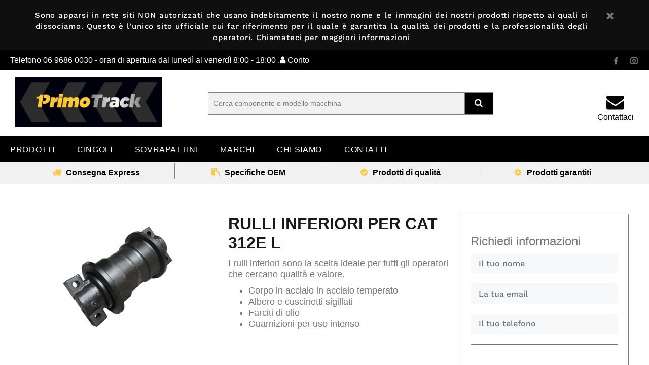

--- FILE ---
content_type: text/html; charset=utf-8
request_url: https://www.primotrack.it/products/3851
body_size: 18730
content:
<!doctype html>
<!--[if IE 9]> <html class="ie9 no-js" lang="it"> <![endif]-->
<!--[if (gt IE 9)|!(IE)]><!--> <html class="no-js" lang="it"> <!--<![endif]-->
<head>
  
  <!-- Basic page needs ================================================== -->
  <meta charset="utf-8">
  <!--[if IE]><meta http-equiv="X-UA-Compatible" content="IE=edge,chrome=1"><![endif]-->
  <meta name="viewport" content="width=device-width,initial-scale=1">
  <meta name="theme-color" content="#fdc938">
  <meta name="keywords" content="Shopify Template" />
  <meta name="author" content="p-themes">
  
  <link rel="stylesheet" href="https://cdnjs.cloudflare.com/ajax/libs/font-awesome/4.7.0/css/font-awesome.min.css">
  
  <link rel="canonical" href="https://www.primotrack.it/products/3851"><link rel="shortcut icon" href="//www.primotrack.it/cdn/shop/files/favicon-32x32_32x32.png?v=1653059298" type="image/png"><!-- Title and description ================================================== --><title>Rulli inferiori per CAT 312E L
&ndash; PrimoTrack
</title><meta name="description" content="I rulli inferiori sono la scelta ideale per tutti gli operatori che cercano qualità e valore. Corpo in acciaio in acciaio temperato Albero e cuscinetti sigillati Farciti di olio Guarnizioni per uso intenso"><!-- Social meta ================================================== --><!-- /snippets/social-meta-tags.liquid -->
<meta property="og:site_name" content="PrimoTrack">
<meta property="og:url" content="https://www.primotrack.it/products/3851">
<meta property="og:title" content="Rulli inferiori per CAT 312E L">
<meta property="og:type" content="product">
<meta property="og:description" content="I rulli inferiori sono la scelta ideale per tutti gli operatori che cercano qualità e valore. Corpo in acciaio in acciaio temperato Albero e cuscinetti sigillati Farciti di olio Guarnizioni per uso intenso">
<meta property="og:image" content="http://www.primotrack.it/cdn/shop/products/TopRoller_TR190_785_00_600x_crop_center_4a212849-fdcb-44b6-ae93-0f774353687f_1200x1200.png?v=1628177251">
<meta property="og:image:secure_url" content="https://www.primotrack.it/cdn/shop/products/TopRoller_TR190_785_00_600x_crop_center_4a212849-fdcb-44b6-ae93-0f774353687f_1200x1200.png?v=1628177251">
<meta name="twitter:card" content="summary_large_image">
<meta name="twitter:title" content="Rulli inferiori per CAT 312E L">
<meta name="twitter:description" content="I rulli inferiori sono la scelta ideale per tutti gli operatori che cercano qualità e valore. Corpo in acciaio in acciaio temperato Albero e cuscinetti sigillati Farciti di olio Guarnizioni per uso intenso">
<!-- Helpers ================================================== -->
  
  
  

  <!-- CSS ================================================== --><link href="https://fonts.googleapis.com/css?family=Hind:100,200,300,400,500,600,700,800,900" rel="stylesheet">
  
  <link href="//www.primotrack.it/cdn/shop/t/9/assets/bootstrap.min.css?v=58221731202380851321652781563" rel="stylesheet" type="text/css" media="all" />
  
  <link href="//www.primotrack.it/cdn/shop/t/9/assets/owl.carousel.min.css?v=106405612012531233011652781583" rel="stylesheet" type="text/css" media="all" /> <link href="//www.primotrack.it/cdn/shop/t/9/assets/theme.css?v=177948924504761589641755852636" rel="stylesheet" type="text/css" media="all" />


<script src="//www.primotrack.it/cdn/shop/t/9/assets/jquery.min.js?v=146653844047132007351652781579"></script>
  
  <script src="//www.primotrack.it/cdn/shop/t/9/assets/bootstrap.min.js?v=135618559580299884151652781564" type="text/javascript"></script> 
  
  
  
  <!-- Header hook for plugins ================================================== -->
  <script>window.performance && window.performance.mark && window.performance.mark('shopify.content_for_header.start');</script><meta name="google-site-verification" content="OnMdmsUFdO1_39f6KPisVxLcMV875eSDvS_0aY4j2Q8">
<meta id="shopify-digital-wallet" name="shopify-digital-wallet" content="/27442937965/digital_wallets/dialog">
<meta name="shopify-checkout-api-token" content="d9d6a2b963c7d65d97d1c520180d2749">
<meta id="in-context-paypal-metadata" data-shop-id="27442937965" data-venmo-supported="false" data-environment="production" data-locale="it_IT" data-paypal-v4="true" data-currency="EUR">
<link rel="alternate" type="application/json+oembed" href="https://www.primotrack.it/products/3851.oembed">
<script async="async" src="/checkouts/internal/preloads.js?locale=it-IT"></script>
<script id="shopify-features" type="application/json">{"accessToken":"d9d6a2b963c7d65d97d1c520180d2749","betas":["rich-media-storefront-analytics"],"domain":"www.primotrack.it","predictiveSearch":true,"shopId":27442937965,"locale":"it"}</script>
<script>var Shopify = Shopify || {};
Shopify.shop = "primotrack.myshopify.com";
Shopify.locale = "it";
Shopify.currency = {"active":"EUR","rate":"1.0"};
Shopify.country = "IT";
Shopify.theme = {"name":"Enquire Only w\/Re-skin","id":122104021101,"schema_name":"Wokiee","schema_version":"1.6.0","theme_store_id":null,"role":"main"};
Shopify.theme.handle = "null";
Shopify.theme.style = {"id":null,"handle":null};
Shopify.cdnHost = "www.primotrack.it/cdn";
Shopify.routes = Shopify.routes || {};
Shopify.routes.root = "/";</script>
<script type="module">!function(o){(o.Shopify=o.Shopify||{}).modules=!0}(window);</script>
<script>!function(o){function n(){var o=[];function n(){o.push(Array.prototype.slice.apply(arguments))}return n.q=o,n}var t=o.Shopify=o.Shopify||{};t.loadFeatures=n(),t.autoloadFeatures=n()}(window);</script>
<script id="shop-js-analytics" type="application/json">{"pageType":"product"}</script>
<script defer="defer" async type="module" src="//www.primotrack.it/cdn/shopifycloud/shop-js/modules/v2/client.init-shop-cart-sync_hYRHlZMr.it.esm.js"></script>
<script defer="defer" async type="module" src="//www.primotrack.it/cdn/shopifycloud/shop-js/modules/v2/chunk.common_gSsQenD3.esm.js"></script>
<script type="module">
  await import("//www.primotrack.it/cdn/shopifycloud/shop-js/modules/v2/client.init-shop-cart-sync_hYRHlZMr.it.esm.js");
await import("//www.primotrack.it/cdn/shopifycloud/shop-js/modules/v2/chunk.common_gSsQenD3.esm.js");

  window.Shopify.SignInWithShop?.initShopCartSync?.({"fedCMEnabled":true,"windoidEnabled":true});

</script>
<script>(function() {
  var isLoaded = false;
  function asyncLoad() {
    if (isLoaded) return;
    isLoaded = true;
    var urls = ["\/\/code.tidio.co\/bmwnsetoohhoqyrp9jpa7sbpne4scrwn.js?shop=primotrack.myshopify.com","\/\/cdn.secomapp.com\/promotionpopup\/cdn\/allshops\/primotrack\/1585575885.js?shop=primotrack.myshopify.com","https:\/\/l.getsitecontrol.com\/zwxp9257.js?shop=primotrack.myshopify.com"];
    for (var i = 0; i < urls.length; i++) {
      var s = document.createElement('script');
      s.type = 'text/javascript';
      s.async = true;
      s.src = urls[i];
      var x = document.getElementsByTagName('script')[0];
      x.parentNode.insertBefore(s, x);
    }
  };
  if(window.attachEvent) {
    window.attachEvent('onload', asyncLoad);
  } else {
    window.addEventListener('load', asyncLoad, false);
  }
})();</script>
<script id="__st">var __st={"a":27442937965,"offset":3600,"reqid":"330329f9-1679-4f4b-ace1-fdded27154da-1762800139","pageurl":"www.primotrack.it\/products\/3851","u":"f76615ba11ee","p":"product","rtyp":"product","rid":6601207316589};</script>
<script>window.ShopifyPaypalV4VisibilityTracking = true;</script>
<script id="captcha-bootstrap">!function(){'use strict';const t='contact',e='account',n='new_comment',o=[[t,t],['blogs',n],['comments',n],[t,'customer']],c=[[e,'customer_login'],[e,'guest_login'],[e,'recover_customer_password'],[e,'create_customer']],r=t=>t.map((([t,e])=>`form[action*='/${t}']:not([data-nocaptcha='true']) input[name='form_type'][value='${e}']`)).join(','),a=t=>()=>t?[...document.querySelectorAll(t)].map((t=>t.form)):[];function s(){const t=[...o],e=r(t);return a(e)}const i='password',u='form_key',d=['recaptcha-v3-token','g-recaptcha-response','h-captcha-response',i],f=()=>{try{return window.sessionStorage}catch{return}},m='__shopify_v',_=t=>t.elements[u];function p(t,e,n=!1){try{const o=window.sessionStorage,c=JSON.parse(o.getItem(e)),{data:r}=function(t){const{data:e,action:n}=t;return t[m]||n?{data:e,action:n}:{data:t,action:n}}(c);for(const[e,n]of Object.entries(r))t.elements[e]&&(t.elements[e].value=n);n&&o.removeItem(e)}catch(o){console.error('form repopulation failed',{error:o})}}const l='form_type',E='cptcha';function T(t){t.dataset[E]=!0}const w=window,h=w.document,L='Shopify',v='ce_forms',y='captcha';let A=!1;((t,e)=>{const n=(g='f06e6c50-85a8-45c8-87d0-21a2b65856fe',I='https://cdn.shopify.com/shopifycloud/storefront-forms-hcaptcha/ce_storefront_forms_captcha_hcaptcha.v1.5.2.iife.js',D={infoText:'Protetto da hCaptcha',privacyText:'Privacy',termsText:'Termini'},(t,e,n)=>{const o=w[L][v],c=o.bindForm;if(c)return c(t,g,e,D).then(n);var r;o.q.push([[t,g,e,D],n]),r=I,A||(h.body.append(Object.assign(h.createElement('script'),{id:'captcha-provider',async:!0,src:r})),A=!0)});var g,I,D;w[L]=w[L]||{},w[L][v]=w[L][v]||{},w[L][v].q=[],w[L][y]=w[L][y]||{},w[L][y].protect=function(t,e){n(t,void 0,e),T(t)},Object.freeze(w[L][y]),function(t,e,n,w,h,L){const[v,y,A,g]=function(t,e,n){const i=e?o:[],u=t?c:[],d=[...i,...u],f=r(d),m=r(i),_=r(d.filter((([t,e])=>n.includes(e))));return[a(f),a(m),a(_),s()]}(w,h,L),I=t=>{const e=t.target;return e instanceof HTMLFormElement?e:e&&e.form},D=t=>v().includes(t);t.addEventListener('submit',(t=>{const e=I(t);if(!e)return;const n=D(e)&&!e.dataset.hcaptchaBound&&!e.dataset.recaptchaBound,o=_(e),c=g().includes(e)&&(!o||!o.value);(n||c)&&t.preventDefault(),c&&!n&&(function(t){try{if(!f())return;!function(t){const e=f();if(!e)return;const n=_(t);if(!n)return;const o=n.value;o&&e.removeItem(o)}(t);const e=Array.from(Array(32),(()=>Math.random().toString(36)[2])).join('');!function(t,e){_(t)||t.append(Object.assign(document.createElement('input'),{type:'hidden',name:u})),t.elements[u].value=e}(t,e),function(t,e){const n=f();if(!n)return;const o=[...t.querySelectorAll(`input[type='${i}']`)].map((({name:t})=>t)),c=[...d,...o],r={};for(const[a,s]of new FormData(t).entries())c.includes(a)||(r[a]=s);n.setItem(e,JSON.stringify({[m]:1,action:t.action,data:r}))}(t,e)}catch(e){console.error('failed to persist form',e)}}(e),e.submit())}));const S=(t,e)=>{t&&!t.dataset[E]&&(n(t,e.some((e=>e===t))),T(t))};for(const o of['focusin','change'])t.addEventListener(o,(t=>{const e=I(t);D(e)&&S(e,y())}));const B=e.get('form_key'),M=e.get(l),P=B&&M;t.addEventListener('DOMContentLoaded',(()=>{const t=y();if(P)for(const e of t)e.elements[l].value===M&&p(e,B);[...new Set([...A(),...v().filter((t=>'true'===t.dataset.shopifyCaptcha))])].forEach((e=>S(e,t)))}))}(h,new URLSearchParams(w.location.search),n,t,e,['guest_login'])})(!0,!0)}();</script>
<script integrity="sha256-52AcMU7V7pcBOXWImdc/TAGTFKeNjmkeM1Pvks/DTgc=" data-source-attribution="shopify.loadfeatures" defer="defer" src="//www.primotrack.it/cdn/shopifycloud/storefront/assets/storefront/load_feature-81c60534.js" crossorigin="anonymous"></script>
<script data-source-attribution="shopify.dynamic_checkout.dynamic.init">var Shopify=Shopify||{};Shopify.PaymentButton=Shopify.PaymentButton||{isStorefrontPortableWallets:!0,init:function(){window.Shopify.PaymentButton.init=function(){};var t=document.createElement("script");t.src="https://www.primotrack.it/cdn/shopifycloud/portable-wallets/latest/portable-wallets.it.js",t.type="module",document.head.appendChild(t)}};
</script>
<script data-source-attribution="shopify.dynamic_checkout.buyer_consent">
  function portableWalletsHideBuyerConsent(e){var t=document.getElementById("shopify-buyer-consent"),n=document.getElementById("shopify-subscription-policy-button");t&&n&&(t.classList.add("hidden"),t.setAttribute("aria-hidden","true"),n.removeEventListener("click",e))}function portableWalletsShowBuyerConsent(e){var t=document.getElementById("shopify-buyer-consent"),n=document.getElementById("shopify-subscription-policy-button");t&&n&&(t.classList.remove("hidden"),t.removeAttribute("aria-hidden"),n.addEventListener("click",e))}window.Shopify?.PaymentButton&&(window.Shopify.PaymentButton.hideBuyerConsent=portableWalletsHideBuyerConsent,window.Shopify.PaymentButton.showBuyerConsent=portableWalletsShowBuyerConsent);
</script>
<script data-source-attribution="shopify.dynamic_checkout.cart.bootstrap">document.addEventListener("DOMContentLoaded",(function(){function t(){return document.querySelector("shopify-accelerated-checkout-cart, shopify-accelerated-checkout")}if(t())Shopify.PaymentButton.init();else{new MutationObserver((function(e,n){t()&&(Shopify.PaymentButton.init(),n.disconnect())})).observe(document.body,{childList:!0,subtree:!0})}}));
</script>
<link id="shopify-accelerated-checkout-styles" rel="stylesheet" media="screen" href="https://www.primotrack.it/cdn/shopifycloud/portable-wallets/latest/accelerated-checkout-backwards-compat.css" crossorigin="anonymous">
<style id="shopify-accelerated-checkout-cart">
        #shopify-buyer-consent {
  margin-top: 1em;
  display: inline-block;
  width: 100%;
}

#shopify-buyer-consent.hidden {
  display: none;
}

#shopify-subscription-policy-button {
  background: none;
  border: none;
  padding: 0;
  text-decoration: underline;
  font-size: inherit;
  cursor: pointer;
}

#shopify-subscription-policy-button::before {
  box-shadow: none;
}

      </style>
<link rel="stylesheet" media="screen" href="//www.primotrack.it/cdn/shop/t/9/compiled_assets/styles.css?2680">
<script id="sections-script" data-sections="promo-fixed" defer="defer" src="//www.primotrack.it/cdn/shop/t/9/compiled_assets/scripts.js?2680"></script>
<script>window.performance && window.performance.mark && window.performance.mark('shopify.content_for_header.end');</script>
  <!-- /Header hook for plugins ================================================== --><style>
    [data-rating="0.0"]{
      display:none !important;
    }
  </style><!-- Global site tag (gtag.js) - Google Ads: 670249054 -->
<script async src="https://www.googletagmanager.com/gtag/js?id=AW-670249054"></script>
<script>
  window.dataLayer = window.dataLayer || [];
  function gtag(){dataLayer.push(arguments);}
  gtag('js', new Date());

  gtag('config', 'AW-670249054');
</script>

<link rel="stylesheet" href="//www.primotrack.it/cdn/shop/t/9/assets/sca-pp.css?v=26248894406678077071652781591">
 <script>
  
	SCAPPLive = {};
  
  SCAPPShop = {};
    
  </script>
<script src="//www.primotrack.it/cdn/shop/t/9/assets/sca-pp-initial.js?v=153955355795666339561652781591" type="text/javascript"></script>
   
<!-- BEGIN app block: shopify://apps/consentmo-gdpr/blocks/gdpr_cookie_consent/4fbe573f-a377-4fea-9801-3ee0858cae41 -->


<!-- END app block --><script src="https://cdn.shopify.com/extensions/019a6e59-51cd-78bb-96a8-fb944aad5e44/consentmo-gdpr-479/assets/consentmo_cookie_consent.js" type="text/javascript" defer="defer"></script>
<link href="https://monorail-edge.shopifysvc.com" rel="dns-prefetch">
<script>(function(){if ("sendBeacon" in navigator && "performance" in window) {try {var session_token_from_headers = performance.getEntriesByType('navigation')[0].serverTiming.find(x => x.name == '_s').description;} catch {var session_token_from_headers = undefined;}var session_cookie_matches = document.cookie.match(/_shopify_s=([^;]*)/);var session_token_from_cookie = session_cookie_matches && session_cookie_matches.length === 2 ? session_cookie_matches[1] : "";var session_token = session_token_from_headers || session_token_from_cookie || "";function handle_abandonment_event(e) {var entries = performance.getEntries().filter(function(entry) {return /monorail-edge.shopifysvc.com/.test(entry.name);});if (!window.abandonment_tracked && entries.length === 0) {window.abandonment_tracked = true;var currentMs = Date.now();var navigation_start = performance.timing.navigationStart;var payload = {shop_id: 27442937965,url: window.location.href,navigation_start,duration: currentMs - navigation_start,session_token,page_type: "product"};window.navigator.sendBeacon("https://monorail-edge.shopifysvc.com/v1/produce", JSON.stringify({schema_id: "online_store_buyer_site_abandonment/1.1",payload: payload,metadata: {event_created_at_ms: currentMs,event_sent_at_ms: currentMs}}));}}window.addEventListener('pagehide', handle_abandonment_event);}}());</script>
<script id="web-pixels-manager-setup">(function e(e,d,r,n,o){if(void 0===o&&(o={}),!Boolean(null===(a=null===(i=window.Shopify)||void 0===i?void 0:i.analytics)||void 0===a?void 0:a.replayQueue)){var i,a;window.Shopify=window.Shopify||{};var t=window.Shopify;t.analytics=t.analytics||{};var s=t.analytics;s.replayQueue=[],s.publish=function(e,d,r){return s.replayQueue.push([e,d,r]),!0};try{self.performance.mark("wpm:start")}catch(e){}var l=function(){var e={modern:/Edge?\/(1{2}[4-9]|1[2-9]\d|[2-9]\d{2}|\d{4,})\.\d+(\.\d+|)|Firefox\/(1{2}[4-9]|1[2-9]\d|[2-9]\d{2}|\d{4,})\.\d+(\.\d+|)|Chrom(ium|e)\/(9{2}|\d{3,})\.\d+(\.\d+|)|(Maci|X1{2}).+ Version\/(15\.\d+|(1[6-9]|[2-9]\d|\d{3,})\.\d+)([,.]\d+|)( \(\w+\)|)( Mobile\/\w+|) Safari\/|Chrome.+OPR\/(9{2}|\d{3,})\.\d+\.\d+|(CPU[ +]OS|iPhone[ +]OS|CPU[ +]iPhone|CPU IPhone OS|CPU iPad OS)[ +]+(15[._]\d+|(1[6-9]|[2-9]\d|\d{3,})[._]\d+)([._]\d+|)|Android:?[ /-](13[3-9]|1[4-9]\d|[2-9]\d{2}|\d{4,})(\.\d+|)(\.\d+|)|Android.+Firefox\/(13[5-9]|1[4-9]\d|[2-9]\d{2}|\d{4,})\.\d+(\.\d+|)|Android.+Chrom(ium|e)\/(13[3-9]|1[4-9]\d|[2-9]\d{2}|\d{4,})\.\d+(\.\d+|)|SamsungBrowser\/([2-9]\d|\d{3,})\.\d+/,legacy:/Edge?\/(1[6-9]|[2-9]\d|\d{3,})\.\d+(\.\d+|)|Firefox\/(5[4-9]|[6-9]\d|\d{3,})\.\d+(\.\d+|)|Chrom(ium|e)\/(5[1-9]|[6-9]\d|\d{3,})\.\d+(\.\d+|)([\d.]+$|.*Safari\/(?![\d.]+ Edge\/[\d.]+$))|(Maci|X1{2}).+ Version\/(10\.\d+|(1[1-9]|[2-9]\d|\d{3,})\.\d+)([,.]\d+|)( \(\w+\)|)( Mobile\/\w+|) Safari\/|Chrome.+OPR\/(3[89]|[4-9]\d|\d{3,})\.\d+\.\d+|(CPU[ +]OS|iPhone[ +]OS|CPU[ +]iPhone|CPU IPhone OS|CPU iPad OS)[ +]+(10[._]\d+|(1[1-9]|[2-9]\d|\d{3,})[._]\d+)([._]\d+|)|Android:?[ /-](13[3-9]|1[4-9]\d|[2-9]\d{2}|\d{4,})(\.\d+|)(\.\d+|)|Mobile Safari.+OPR\/([89]\d|\d{3,})\.\d+\.\d+|Android.+Firefox\/(13[5-9]|1[4-9]\d|[2-9]\d{2}|\d{4,})\.\d+(\.\d+|)|Android.+Chrom(ium|e)\/(13[3-9]|1[4-9]\d|[2-9]\d{2}|\d{4,})\.\d+(\.\d+|)|Android.+(UC? ?Browser|UCWEB|U3)[ /]?(15\.([5-9]|\d{2,})|(1[6-9]|[2-9]\d|\d{3,})\.\d+)\.\d+|SamsungBrowser\/(5\.\d+|([6-9]|\d{2,})\.\d+)|Android.+MQ{2}Browser\/(14(\.(9|\d{2,})|)|(1[5-9]|[2-9]\d|\d{3,})(\.\d+|))(\.\d+|)|K[Aa][Ii]OS\/(3\.\d+|([4-9]|\d{2,})\.\d+)(\.\d+|)/},d=e.modern,r=e.legacy,n=navigator.userAgent;return n.match(d)?"modern":n.match(r)?"legacy":"unknown"}(),u="modern"===l?"modern":"legacy",c=(null!=n?n:{modern:"",legacy:""})[u],f=function(e){return[e.baseUrl,"/wpm","/b",e.hashVersion,"modern"===e.buildTarget?"m":"l",".js"].join("")}({baseUrl:d,hashVersion:r,buildTarget:u}),m=function(e){var d=e.version,r=e.bundleTarget,n=e.surface,o=e.pageUrl,i=e.monorailEndpoint;return{emit:function(e){var a=e.status,t=e.errorMsg,s=(new Date).getTime(),l=JSON.stringify({metadata:{event_sent_at_ms:s},events:[{schema_id:"web_pixels_manager_load/3.1",payload:{version:d,bundle_target:r,page_url:o,status:a,surface:n,error_msg:t},metadata:{event_created_at_ms:s}}]});if(!i)return console&&console.warn&&console.warn("[Web Pixels Manager] No Monorail endpoint provided, skipping logging."),!1;try{return self.navigator.sendBeacon.bind(self.navigator)(i,l)}catch(e){}var u=new XMLHttpRequest;try{return u.open("POST",i,!0),u.setRequestHeader("Content-Type","text/plain"),u.send(l),!0}catch(e){return console&&console.warn&&console.warn("[Web Pixels Manager] Got an unhandled error while logging to Monorail."),!1}}}}({version:r,bundleTarget:l,surface:e.surface,pageUrl:self.location.href,monorailEndpoint:e.monorailEndpoint});try{o.browserTarget=l,function(e){var d=e.src,r=e.async,n=void 0===r||r,o=e.onload,i=e.onerror,a=e.sri,t=e.scriptDataAttributes,s=void 0===t?{}:t,l=document.createElement("script"),u=document.querySelector("head"),c=document.querySelector("body");if(l.async=n,l.src=d,a&&(l.integrity=a,l.crossOrigin="anonymous"),s)for(var f in s)if(Object.prototype.hasOwnProperty.call(s,f))try{l.dataset[f]=s[f]}catch(e){}if(o&&l.addEventListener("load",o),i&&l.addEventListener("error",i),u)u.appendChild(l);else{if(!c)throw new Error("Did not find a head or body element to append the script");c.appendChild(l)}}({src:f,async:!0,onload:function(){if(!function(){var e,d;return Boolean(null===(d=null===(e=window.Shopify)||void 0===e?void 0:e.analytics)||void 0===d?void 0:d.initialized)}()){var d=window.webPixelsManager.init(e)||void 0;if(d){var r=window.Shopify.analytics;r.replayQueue.forEach((function(e){var r=e[0],n=e[1],o=e[2];d.publishCustomEvent(r,n,o)})),r.replayQueue=[],r.publish=d.publishCustomEvent,r.visitor=d.visitor,r.initialized=!0}}},onerror:function(){return m.emit({status:"failed",errorMsg:"".concat(f," has failed to load")})},sri:function(e){var d=/^sha384-[A-Za-z0-9+/=]+$/;return"string"==typeof e&&d.test(e)}(c)?c:"",scriptDataAttributes:o}),m.emit({status:"loading"})}catch(e){m.emit({status:"failed",errorMsg:(null==e?void 0:e.message)||"Unknown error"})}}})({shopId: 27442937965,storefrontBaseUrl: "https://www.primotrack.it",extensionsBaseUrl: "https://extensions.shopifycdn.com/cdn/shopifycloud/web-pixels-manager",monorailEndpoint: "https://monorail-edge.shopifysvc.com/unstable/produce_batch",surface: "storefront-renderer",enabledBetaFlags: ["2dca8a86"],webPixelsConfigList: [{"id":"1070793034","configuration":"{\"config\":\"{\\\"google_tag_ids\\\":[\\\"GT-573C4T5\\\"],\\\"target_country\\\":\\\"IT\\\",\\\"gtag_events\\\":[{\\\"type\\\":\\\"view_item\\\",\\\"action_label\\\":\\\"MC-Q70MXM5Q3J\\\"},{\\\"type\\\":\\\"purchase\\\",\\\"action_label\\\":\\\"MC-Q70MXM5Q3J\\\"},{\\\"type\\\":\\\"page_view\\\",\\\"action_label\\\":\\\"MC-Q70MXM5Q3J\\\"}],\\\"enable_monitoring_mode\\\":false}\"}","eventPayloadVersion":"v1","runtimeContext":"OPEN","scriptVersion":"b2a88bafab3e21179ed38636efcd8a93","type":"APP","apiClientId":1780363,"privacyPurposes":[],"dataSharingAdjustments":{"protectedCustomerApprovalScopes":["read_customer_address","read_customer_email","read_customer_name","read_customer_personal_data","read_customer_phone"]}},{"id":"152731978","eventPayloadVersion":"v1","runtimeContext":"LAX","scriptVersion":"1","type":"CUSTOM","privacyPurposes":["MARKETING"],"name":"Meta pixel (migrated)"},{"id":"181764426","eventPayloadVersion":"v1","runtimeContext":"LAX","scriptVersion":"1","type":"CUSTOM","privacyPurposes":["ANALYTICS"],"name":"Google Analytics tag (migrated)"},{"id":"shopify-app-pixel","configuration":"{}","eventPayloadVersion":"v1","runtimeContext":"STRICT","scriptVersion":"0450","apiClientId":"shopify-pixel","type":"APP","privacyPurposes":["ANALYTICS","MARKETING"]},{"id":"shopify-custom-pixel","eventPayloadVersion":"v1","runtimeContext":"LAX","scriptVersion":"0450","apiClientId":"shopify-pixel","type":"CUSTOM","privacyPurposes":["ANALYTICS","MARKETING"]}],isMerchantRequest: false,initData: {"shop":{"name":"PrimoTrack","paymentSettings":{"currencyCode":"EUR"},"myshopifyDomain":"primotrack.myshopify.com","countryCode":"IT","storefrontUrl":"https:\/\/www.primotrack.it"},"customer":null,"cart":null,"checkout":null,"productVariants":[{"price":{"amount":0.0,"currencyCode":"EUR"},"product":{"title":"Rulli inferiori per CAT 312E L","vendor":"PrimoTrack","id":"6601207316589","untranslatedTitle":"Rulli inferiori per CAT 312E L","url":"\/products\/3851","type":"Rulli inferiori"},"id":"39450088767597","image":{"src":"\/\/www.primotrack.it\/cdn\/shop\/products\/TopRoller_TR190_785_00_600x_crop_center_4a212849-fdcb-44b6-ae93-0f774353687f.png?v=1628177251"},"sku":"TR171\/751\/00","title":"Default Title","untranslatedTitle":"Default Title"}],"purchasingCompany":null},},"https://www.primotrack.it/cdn","ae1676cfwd2530674p4253c800m34e853cb",{"modern":"","legacy":""},{"shopId":"27442937965","storefrontBaseUrl":"https:\/\/www.primotrack.it","extensionBaseUrl":"https:\/\/extensions.shopifycdn.com\/cdn\/shopifycloud\/web-pixels-manager","surface":"storefront-renderer","enabledBetaFlags":"[\"2dca8a86\"]","isMerchantRequest":"false","hashVersion":"ae1676cfwd2530674p4253c800m34e853cb","publish":"custom","events":"[[\"page_viewed\",{}],[\"product_viewed\",{\"productVariant\":{\"price\":{\"amount\":0.0,\"currencyCode\":\"EUR\"},\"product\":{\"title\":\"Rulli inferiori per CAT 312E L\",\"vendor\":\"PrimoTrack\",\"id\":\"6601207316589\",\"untranslatedTitle\":\"Rulli inferiori per CAT 312E L\",\"url\":\"\/products\/3851\",\"type\":\"Rulli inferiori\"},\"id\":\"39450088767597\",\"image\":{\"src\":\"\/\/www.primotrack.it\/cdn\/shop\/products\/TopRoller_TR190_785_00_600x_crop_center_4a212849-fdcb-44b6-ae93-0f774353687f.png?v=1628177251\"},\"sku\":\"TR171\/751\/00\",\"title\":\"Default Title\",\"untranslatedTitle\":\"Default Title\"}}]]"});</script><script>
  window.ShopifyAnalytics = window.ShopifyAnalytics || {};
  window.ShopifyAnalytics.meta = window.ShopifyAnalytics.meta || {};
  window.ShopifyAnalytics.meta.currency = 'EUR';
  var meta = {"product":{"id":6601207316589,"gid":"gid:\/\/shopify\/Product\/6601207316589","vendor":"PrimoTrack","type":"Rulli inferiori","variants":[{"id":39450088767597,"price":0,"name":"Rulli inferiori per CAT 312E L","public_title":null,"sku":"TR171\/751\/00"}],"remote":false},"page":{"pageType":"product","resourceType":"product","resourceId":6601207316589}};
  for (var attr in meta) {
    window.ShopifyAnalytics.meta[attr] = meta[attr];
  }
</script>
<script class="analytics">
  (function () {
    var customDocumentWrite = function(content) {
      var jquery = null;

      if (window.jQuery) {
        jquery = window.jQuery;
      } else if (window.Checkout && window.Checkout.$) {
        jquery = window.Checkout.$;
      }

      if (jquery) {
        jquery('body').append(content);
      }
    };

    var hasLoggedConversion = function(token) {
      if (token) {
        return document.cookie.indexOf('loggedConversion=' + token) !== -1;
      }
      return false;
    }

    var setCookieIfConversion = function(token) {
      if (token) {
        var twoMonthsFromNow = new Date(Date.now());
        twoMonthsFromNow.setMonth(twoMonthsFromNow.getMonth() + 2);

        document.cookie = 'loggedConversion=' + token + '; expires=' + twoMonthsFromNow;
      }
    }

    var trekkie = window.ShopifyAnalytics.lib = window.trekkie = window.trekkie || [];
    if (trekkie.integrations) {
      return;
    }
    trekkie.methods = [
      'identify',
      'page',
      'ready',
      'track',
      'trackForm',
      'trackLink'
    ];
    trekkie.factory = function(method) {
      return function() {
        var args = Array.prototype.slice.call(arguments);
        args.unshift(method);
        trekkie.push(args);
        return trekkie;
      };
    };
    for (var i = 0; i < trekkie.methods.length; i++) {
      var key = trekkie.methods[i];
      trekkie[key] = trekkie.factory(key);
    }
    trekkie.load = function(config) {
      trekkie.config = config || {};
      trekkie.config.initialDocumentCookie = document.cookie;
      var first = document.getElementsByTagName('script')[0];
      var script = document.createElement('script');
      script.type = 'text/javascript';
      script.onerror = function(e) {
        var scriptFallback = document.createElement('script');
        scriptFallback.type = 'text/javascript';
        scriptFallback.onerror = function(error) {
                var Monorail = {
      produce: function produce(monorailDomain, schemaId, payload) {
        var currentMs = new Date().getTime();
        var event = {
          schema_id: schemaId,
          payload: payload,
          metadata: {
            event_created_at_ms: currentMs,
            event_sent_at_ms: currentMs
          }
        };
        return Monorail.sendRequest("https://" + monorailDomain + "/v1/produce", JSON.stringify(event));
      },
      sendRequest: function sendRequest(endpointUrl, payload) {
        // Try the sendBeacon API
        if (window && window.navigator && typeof window.navigator.sendBeacon === 'function' && typeof window.Blob === 'function' && !Monorail.isIos12()) {
          var blobData = new window.Blob([payload], {
            type: 'text/plain'
          });

          if (window.navigator.sendBeacon(endpointUrl, blobData)) {
            return true;
          } // sendBeacon was not successful

        } // XHR beacon

        var xhr = new XMLHttpRequest();

        try {
          xhr.open('POST', endpointUrl);
          xhr.setRequestHeader('Content-Type', 'text/plain');
          xhr.send(payload);
        } catch (e) {
          console.log(e);
        }

        return false;
      },
      isIos12: function isIos12() {
        return window.navigator.userAgent.lastIndexOf('iPhone; CPU iPhone OS 12_') !== -1 || window.navigator.userAgent.lastIndexOf('iPad; CPU OS 12_') !== -1;
      }
    };
    Monorail.produce('monorail-edge.shopifysvc.com',
      'trekkie_storefront_load_errors/1.1',
      {shop_id: 27442937965,
      theme_id: 122104021101,
      app_name: "storefront",
      context_url: window.location.href,
      source_url: "//www.primotrack.it/cdn/s/trekkie.storefront.308893168db1679b4a9f8a086857af995740364f.min.js"});

        };
        scriptFallback.async = true;
        scriptFallback.src = '//www.primotrack.it/cdn/s/trekkie.storefront.308893168db1679b4a9f8a086857af995740364f.min.js';
        first.parentNode.insertBefore(scriptFallback, first);
      };
      script.async = true;
      script.src = '//www.primotrack.it/cdn/s/trekkie.storefront.308893168db1679b4a9f8a086857af995740364f.min.js';
      first.parentNode.insertBefore(script, first);
    };
    trekkie.load(
      {"Trekkie":{"appName":"storefront","development":false,"defaultAttributes":{"shopId":27442937965,"isMerchantRequest":null,"themeId":122104021101,"themeCityHash":"8171719979223350630","contentLanguage":"it","currency":"EUR","eventMetadataId":"5efb9b70-0eae-4bd7-8b6a-bc6f7289d089"},"isServerSideCookieWritingEnabled":true,"monorailRegion":"shop_domain","enabledBetaFlags":["f0df213a"]},"Session Attribution":{},"S2S":{"facebookCapiEnabled":false,"source":"trekkie-storefront-renderer","apiClientId":580111}}
    );

    var loaded = false;
    trekkie.ready(function() {
      if (loaded) return;
      loaded = true;

      window.ShopifyAnalytics.lib = window.trekkie;

      var originalDocumentWrite = document.write;
      document.write = customDocumentWrite;
      try { window.ShopifyAnalytics.merchantGoogleAnalytics.call(this); } catch(error) {};
      document.write = originalDocumentWrite;

      window.ShopifyAnalytics.lib.page(null,{"pageType":"product","resourceType":"product","resourceId":6601207316589,"shopifyEmitted":true});

      var match = window.location.pathname.match(/checkouts\/(.+)\/(thank_you|post_purchase)/)
      var token = match? match[1]: undefined;
      if (!hasLoggedConversion(token)) {
        setCookieIfConversion(token);
        window.ShopifyAnalytics.lib.track("Viewed Product",{"currency":"EUR","variantId":39450088767597,"productId":6601207316589,"productGid":"gid:\/\/shopify\/Product\/6601207316589","name":"Rulli inferiori per CAT 312E L","price":"0.00","sku":"TR171\/751\/00","brand":"PrimoTrack","variant":null,"category":"Rulli inferiori","nonInteraction":true,"remote":false},undefined,undefined,{"shopifyEmitted":true});
      window.ShopifyAnalytics.lib.track("monorail:\/\/trekkie_storefront_viewed_product\/1.1",{"currency":"EUR","variantId":39450088767597,"productId":6601207316589,"productGid":"gid:\/\/shopify\/Product\/6601207316589","name":"Rulli inferiori per CAT 312E L","price":"0.00","sku":"TR171\/751\/00","brand":"PrimoTrack","variant":null,"category":"Rulli inferiori","nonInteraction":true,"remote":false,"referer":"https:\/\/www.primotrack.it\/products\/3851"});
      }
    });


        var eventsListenerScript = document.createElement('script');
        eventsListenerScript.async = true;
        eventsListenerScript.src = "//www.primotrack.it/cdn/shopifycloud/storefront/assets/shop_events_listener-3da45d37.js";
        document.getElementsByTagName('head')[0].appendChild(eventsListenerScript);

})();</script>
  <script>
  if (!window.ga || (window.ga && typeof window.ga !== 'function')) {
    window.ga = function ga() {
      (window.ga.q = window.ga.q || []).push(arguments);
      if (window.Shopify && window.Shopify.analytics && typeof window.Shopify.analytics.publish === 'function') {
        window.Shopify.analytics.publish("ga_stub_called", {}, {sendTo: "google_osp_migration"});
      }
      console.error("Shopify's Google Analytics stub called with:", Array.from(arguments), "\nSee https://help.shopify.com/manual/promoting-marketing/pixels/pixel-migration#google for more information.");
    };
    if (window.Shopify && window.Shopify.analytics && typeof window.Shopify.analytics.publish === 'function') {
      window.Shopify.analytics.publish("ga_stub_initialized", {}, {sendTo: "google_osp_migration"});
    }
  }
</script>
<script
  defer
  src="https://www.primotrack.it/cdn/shopifycloud/perf-kit/shopify-perf-kit-2.1.2.min.js"
  data-application="storefront-renderer"
  data-shop-id="27442937965"
  data-render-region="gcp-us-east1"
  data-page-type="product"
  data-theme-instance-id="122104021101"
  data-theme-name="Wokiee"
  data-theme-version="1.6.0"
  data-monorail-region="shop_domain"
  data-resource-timing-sampling-rate="10"
  data-shs="true"
  data-shs-beacon="true"
  data-shs-export-with-fetch="true"
  data-shs-logs-sample-rate="1"
></script>
</head>
<body class="pageproduct" ><div id="shopify-section-show-helper" class="shopify-section"></div><div id="loader-wrapper">
  <div id="loader">
    <div class="dot"></div>
    <div class="dot"></div>
    <div class="dot"></div>
    <div class="dot"></div>
    <div class="dot"></div>
    <div class="dot"></div>
    <div class="dot"></div>
  </div>
</div><div id="shopify-section-header-template" class="shopify-section"><nav class="panel-menu mobile-main-menu">
  <ul><li>
      <a href="#">Prodotti</a><ul><li>
          <a href="/pages/cingoli-in-gomma">Cingoli in gomma</a></li><li>
          <a href="/pages/terratrack-plus">Cingoli in gomma TerraTrack Plus</a></li><li>
          <a href="/pages/sovrapattini">Sovrapattini e sopra-suole</a></li><li>
          <a href="/pages/roadliner">Pattini Roadliner</a></li><li>
          <a href="/pages/sovrapattini-in-gomma-clip-on">Sovrapattini in gomma Clip-On</a></li><li>
          <a href="/pages/sovrapattini-bullonabili">Sovrapattini Bullonabili</a></li><li>
          <a href="/pages/sovrapattini-per-frese">Sovrapattini per Frese</a></li><li>
          <a href="/pages/denti-per-frese">Denti per Frese</a></li><li>
          <a href="/pages/motori-di-traslazione">Motoriduttori</a></li><li>
          <a href="/pages/componenti-sottocarro">Componenti sottocarro</a></li><li>
          <a href="/pages/pompe-idrauliche">Pompe idrauliche</a></li><li>
          <a href="/pages/motore-di-rotazione-e-ralla">Motori di rotazione e ralle</a></li><li>
          <a href="/pages/kit-di-guarnizioni-idrauliche">Kit di guarnizioni idrauliche</a></li></ul></li><li>
      <a href="/pages/cingoli-in-gomma">Cingoli</a><ul><li>
          <a href="/pages/cingoli-in-gomma">I cingoli in gomma PrimoTrack</a></li><li>
          <a href="/pages/qtrack">Cingoli in gomma QTrack</a></li><li>
          <a href="/pages/terratrack-plus">Cingoli in gomma TerraTrack Plus</a></li><li>
          <a href="/pages/cingoli-per-minipala">Cingoli per minipala</a></li><li>
          <a href="/pages/misure-del-cingolo">Misure dei Cingoli in gomma</a></li></ul></li><li>
      <a href="/pages/sovrapattini">Sovrapattini</a><ul><li>
          <a href="/pages/sovrapattini">I nostri Sovrapattini</a></li><li>
          <a href="/pages/roadliner">Roadliner</a></li><li>
          <a href="/pages/sovrapattini-in-gomma-clip-on">Sovrapattini Clip-on</a></li><li>
          <a href="/pages/sovrapattini-bullonabili">Sovrapattini Bullonabili</a></li><li>
          <a href="/pages/sovrapattini-per-frese">Sovrapattini per Frese</a></li></ul></li><li>
      <a href="/pages/marchi-1">Marchi</a></li><li>
      <a href="/pages/chi-siamo">Chi siamo</a></li><li>
      <a href="/pages/contatti">Contatti</a></li></ul>
</nav><header class="desctop-menu-large small-header tt-hover-03"><!-- tt-top-panel -->
<div class="tt-top-panel">
  <div class="container">
    <div class="tt-row" style="padding-top:19px;min-height:10px;">
      <div class="tt-description" style="font-size:15px;line-height:22px;font-weight:300;">
        Sono apparsi in rete siti NON autorizzati che usano indebitamente il nostro nome e le immagini dei nostri prodotti rispetto ai quali ci dissociamo. 
Questo è l'unico sito ufficiale cui far riferimento per il quale è garantita la qualità dei prodotti e la professionalità degli operatori. Chiamateci per maggiori informazioni
      </div>
      
      <button class="tt-btn-close" style="top:0px;"></button>
      
    </div>
  </div>
</div><div class="tt-color-scheme-01">
  <div class="container-fluid">
    <div class="tt-header-row tt-top-row">
      <div class="tt-col-left">
        Telefono 06 9686 0030 - orari di apertura dal lunedì al venerdì 8:00 - 18:00 .
      </div>
       <div class="tt-col-right">
        
        <a href="/account/login"><i class="fa fa-user"></i> Conto</a>
        
      </div><div class="tt-col-right ml-auto">
        <ul class="tt-social-icon"><li><a class="icon-g-64" target="_blank" href="https://www.facebook.com/primotracksrl"></a></li><li><a class="icon-g-67" target="_blank" href="https://www.instagram.com/primo_track/"></a></li></ul>
      </div></div>
  </div>
</div><!-- tt-mobile-header -->
<div class="tt-mobile-header">
  <div class="container-fluid">
    <div class="tt-header-row">
      <div class="col-xs-2 cust_mobile-menu">
      <div class="tt-mobile-parent-menu">
        <div class="tt-menu-toggle mainmenumob-js">
          <svg version="1.1" id="Layer_1" xmlns="http://www.w3.org/2000/svg" xmlns:xlink="http://www.w3.org/1999/xlink" x="0px" y="0px"
     viewBox="0 0 22 22" style="enable-background:new 0 0 22 22;" xml:space="preserve">
  <g>
    <path d="M1.8,6.1C1.6,6,1.6,5.8,1.6,5.7c0-0.2,0.1-0.3,0.2-0.4C1.9,5.1,2,5,2.2,5h17.5c0.2,0,0.3,0.1,0.4,0.2
             c0.1,0.1,0.2,0.3,0.2,0.4c0,0.2-0.1,0.3-0.2,0.4c-0.1,0.1-0.3,0.2-0.4,0.2H2.2C2,6.3,1.9,6.2,1.8,6.1z M1.8,11.7
             c-0.1-0.1-0.2-0.3-0.2-0.4c0-0.2,0.1-0.3,0.2-0.4c0.1-0.1,0.3-0.2,0.4-0.2h17.5c0.2,0,0.3,0.1,0.4,0.2c0.1,0.1,0.2,0.3,0.2,0.4
             c0,0.2-0.1,0.3-0.2,0.4c-0.1,0.1-0.3,0.2-0.4,0.2H2.2C2,11.9,1.9,11.8,1.8,11.7z M1.8,17.3c-0.1-0.1-0.2-0.3-0.2-0.4
             c0-0.2,0.1-0.3,0.2-0.4c0.1-0.1,0.3-0.2,0.4-0.2h17.5c0.2,0,0.3,0.1,0.4,0.2c0.1,0.1,0.2,0.3,0.2,0.4c0,0.2-0.1,0.3-0.2,0.4
             c-0.1,0.1-0.3,0.2-0.4,0.2H2.2C2,17.5,1.9,17.5,1.8,17.3z"/>
  </g>
</svg>
        </div>
      </div>
      </div>
      <div class="col-xs-8 HeaderLeftPart">
        <div class="tt-logo-container">
        <a class="tt-logo tt-logo-alignment" href="/"><img src="//www.primotrack.it/cdn/shop/files/PrimotrackMobile_150x.jpg?v=1652782936"
                           srcset="//www.primotrack.it/cdn/shop/files/PrimotrackMobile_150x.jpg?v=1652782936 1x, //www.primotrack.it/cdn/shop/files/PrimotrackMobile_300x.jpg?v=1652782936 2x"
                           alt=""
                           class="tt-retina"></a>
      </div>
      </div>
      <div class="col-xs-2 cust_mobile-menu">
                     <!--[Checkout]-->
                                <div class="Checkout_outer">
                                	<a href="/cart"><i class="fa fa-shopping-basket"></i><span class="cart-total"></span>
                                   <span class="cart-qty" style="right: -20px;">1</span></a>
                                </div>
                                <!--[Checkout]-->  
                  </div>
    </div>
    <div class="col-xs-12">
                            <div class="top_search" style="padding-top: 15px;">
                            <form class="search" action="/search" style="position: relative;">
                                <input class="serch_input" type="text" placeholder="Search part or machine model" name="q" value="" autocomplete="off">
                                <button class="submit_input" type="submit"><i class="fa fa-search"></i></button>
                            <ul class="search-results" style="position: absolute; left: 10px; top: -2px; display: none;"></ul><ul class="search-results" style="position: absolute; left: 10px; top: 41px; display: none;"></ul></form>
                            </div>     
                             </div>
  </div>
  
</div><!-- tt-desktop-header -->
  <div class="tt-desktop-header">

    <div class="container-fluid">
      <div class="tt-header-holder">

        <div class="col-lg-3 col-md-3 col-sm-3 col-xs-9 HeaderLeftPart"><a href="/" class="tt-logo" itemprop="url"><img src="//www.primotrack.it/cdn/shop/files/revisedlogo_350x.png?v=1656320995"
                   srcset="//www.primotrack.it/cdn/shop/files/revisedlogo_350x.png?v=1656320995 1x, //www.primotrack.it/cdn/shop/files/revisedlogo_700x.png?v=1656320995 2x"
                   alt=""
                   class="tt-retina" itemprop="logo" style="top:0px"/></a></div>
        
        <!--[search]-->
                            <div class="col-lg-7 col-md-7 col-sm-7 col-xs-9">
                            <div class="top_search">
                            <form class="search" action="/search">
                                <input type="hidden" name="type" value="product" />
                                <input class="serch_input" type="text" placeholder="Cerca componente o modello macchina" name="q" value=""  />
                                <button class="submit_input" type="submit"><i class="fa fa-search"></i></button>
                            </form>
                            </div>     
                             </div>
                            <!--[search]-->
        
        <!--[header right]-->
                            <div class="col-lg-2 col-md-2 col-sm-2 col-xs-12">
                            <div class="header-right-flex">
                            	<!--[my Account]-->
                               
    
                              <div class="my_Accoun_outert">
                                	<a href="/pages/contatti"><i class="fa fa-envelope"></i>Contattaci</a>
                                </div>
   
                                <!--[my Account]-->
                                
                                <!--[Checkout]-->
                                <div class="Checkout_outer">
                                	<a href="/cart"><i class="fa fa-shopping-basket" style="margin-left: 25px;"></i><span class="cart-total"></span>
                                   <span class="cart-qty">0</span>Cestino</a>
                                </div>
                                <!--[Checkout]-->                        
                                
                              </div>
                            </div>
                            <!--[header right]--></div>
    </div><div class="tt-color-scheme-01 menubackground"><div class="container-fluid single-menu">
        <div class="tt-header-holder">
          <div class="tt-obj-menu obj-aligment-left">
            <div class="tt-desctop-parent-menu tt-parent-box">
              <div class="tt-desctop-menu tt-hover-01"><nav>
  <ul><li class="dropdown tt-megamenu-col-01" >
      <a href="#"><span>Prodotti</span></a><div class="dropdown-menu">
  <div class="row tt-col-list">
    <div class="col">
      <ul class="tt-megamenu-submenu tt-megamenu-preview"><li><a href="/pages/cingoli-in-gomma"><span>Cingoli in gomma</span></a></li><li><a href="/pages/terratrack-plus"><span>Cingoli in gomma TerraTrack Plus</span></a></li><li><a href="/pages/sovrapattini"><span>Sovrapattini e sopra-suole</span></a></li><li><a href="/pages/roadliner"><span>Pattini Roadliner</span></a></li><li><a href="/pages/sovrapattini-in-gomma-clip-on"><span>Sovrapattini in gomma Clip-On</span></a></li><li><a href="/pages/sovrapattini-bullonabili"><span>Sovrapattini Bullonabili</span></a></li><li><a href="/pages/sovrapattini-per-frese"><span>Sovrapattini per Frese</span></a></li><li><a href="/pages/denti-per-frese"><span>Denti per Frese</span></a></li><li><a href="/pages/motori-di-traslazione"><span>Motoriduttori</span></a></li><li><a href="/pages/componenti-sottocarro"><span>Componenti sottocarro</span></a></li><li><a href="/pages/pompe-idrauliche"><span>Pompe idrauliche</span></a></li><li><a href="/pages/motore-di-rotazione-e-ralla"><span>Motori di rotazione e ralle</span></a></li><li><a href="/pages/kit-di-guarnizioni-idrauliche"><span>Kit di guarnizioni idrauliche</span></a></li></ul>
    </div>
  </div>
</div></li><li class="dropdown tt-megamenu-col-01" >
      <a href="/pages/cingoli-in-gomma"><span>Cingoli</span></a><div class="dropdown-menu">
  <div class="row tt-col-list">
    <div class="col">
      <ul class="tt-megamenu-submenu tt-megamenu-preview"><li><a href="/pages/cingoli-in-gomma"><span>I cingoli in gomma PrimoTrack</span></a></li><li><a href="/pages/qtrack"><span>Cingoli in gomma QTrack</span></a></li><li><a href="/pages/terratrack-plus"><span>Cingoli in gomma TerraTrack Plus</span></a></li><li><a href="/pages/cingoli-per-minipala"><span>Cingoli per minipala</span></a></li><li><a href="/pages/misure-del-cingolo"><span>Misure dei Cingoli in gomma</span></a></li></ul>
    </div>
  </div>
</div></li><li class="dropdown tt-megamenu-col-01" >
      <a href="/pages/sovrapattini"><span>Sovrapattini</span></a><div class="dropdown-menu">
  <div class="row tt-col-list">
    <div class="col">
      <ul class="tt-megamenu-submenu tt-megamenu-preview"><li><a href="/pages/sovrapattini"><span>I nostri Sovrapattini</span></a></li><li><a href="/pages/roadliner"><span>Roadliner</span></a></li><li><a href="/pages/sovrapattini-in-gomma-clip-on"><span>Sovrapattini Clip-on</span></a></li><li><a href="/pages/sovrapattini-bullonabili"><span>Sovrapattini Bullonabili</span></a></li><li><a href="/pages/sovrapattini-per-frese"><span>Sovrapattini per Frese</span></a></li></ul>
    </div>
  </div>
</div></li><li class="dropdown tt-megamenu-col-01" >
      <a href="/pages/marchi-1"><span>Marchi</span></a></li><li class="dropdown tt-megamenu-col-01" >
      <a href="/pages/chi-siamo"><span>Chi siamo</span></a></li><li class="dropdown tt-megamenu-col-01" >
      <a href="/pages/contatti"><span>Contatti</span></a></li></ul>
</nav></div>
            </div>
          </div>
        </div>
      </div></div></div>
  <!-- stuck nav -->
  <div class="tt-stuck-nav">
    <div class="container-fluid">
      <div class="tt-header-row "><div class="tt-stuck-parent-logo">
          <a href="/" class="tt-logo" itemprop="url"><img src="//www.primotrack.it/cdn/shop/files/revisedlogo_200x.png?v=1656320995"
                             srcset="//www.primotrack.it/cdn/shop/files/revisedlogo_200x.png?v=1656320995 1x, //www.primotrack.it/cdn/shop/files/revisedlogo_400x.png?v=1656320995 2x"
                             alt=""
                             class="tt-retina" itemprop="logo"/></a>
        </div><div class="tt-stuck-parent-menu"></div>
        <div class="tt-stuck-parent-search tt-parent-box"></div><div class="tt-stuck-parent-cart tt-parent-box"></div></div>
    </div><div class="tt-mobile-header">
      <div class="container-fluid tt-top-line">
        <div class="row">
          <div class="tt-logo-container">
            <a class="tt-logo tt-logo-alignment" href="/"><img src="//www.primotrack.it/cdn/shop/files/PrimotrackMobile_95x.jpg?v=1652782936"
                               srcset="//www.primotrack.it/cdn/shop/files/PrimotrackMobile_95x.jpg?v=1652782936 1x, //www.primotrack.it/cdn/shop/files/PrimotrackMobile_190x.jpg?v=1652782936 2x"
                               alt=""
                               class="tt-retina"></a>
          </div>
        </div>
      </div>
    </div></div>
  <div class="usp-bar">
  <div class="container">
    <div class="row">
    <div class="col-lg-3 col-md-3 col-sm-3 col-xs-12">
      <p style="color:#000;"><i class="fa fa-truck"></i><b>Consegna Express</b></p>
    </div>
    <div class="col-lg-3 col-md-3 col-sm-3 col-xs-12">
      <p style="color:#000;"><i class="fa fa-clipboard"></i><b>Specifiche OEM</b></p>     
    </div>
    <div class="col-lg-3 col-md-3 col-sm-3 col-xs-12">
      <p style="color:#000;"><i class="fa fa-check-circle"></i><b>Prodotti di qualità</b></p>
    </div>
    <div class="col-lg-3 col-md-3 col-sm-3 col-xs-12">
      <p style="color:#000;"><i class="fa fa-cog"></i><b>Prodotti garantiti</b></p>   
    </div>
    </div>
  </div>
</div>
</header>


</div>

  <div id="tt-pageContent">
    <div itemscope itemtype="http://schema.org/Product" class="product_page_mobile_slider_no_margin_top">
  <meta itemprop="name" content="Rulli inferiori per CAT 312E L">
  <meta itemprop="url" content="https://www.primotrack.it/products/3851">
  <meta itemprop="image" content="//www.primotrack.it/cdn/shop/products/TopRoller_TR190_785_00_600x_crop_center_4a212849-fdcb-44b6-ae93-0f774353687f_800x.png?v=1628177251">

  <div id="shopify-section-product-template" class="shopify-section"><div class="container-indent">
  <div class="container container-fluid-mobile">
    <div class="row">
      <div class="product-img-box col-md-4 col-sm-4 col-xs-12">
  <div class="tt-product-vertical-layout stickprcol-js">
    <div class="tt-product-single-img" data-scrollzoom="true" style="width: 100%;">
      <div><img class="zoom-product"
             src='//www.primotrack.it/cdn/shop/products/TopRoller_TR190_785_00_600x_crop_center_4a212849-fdcb-44b6-ae93-0f774353687f_1024x1024.png?v=1628177251'
             data-zoom-image="//www.primotrack.it/cdn/shop/products/TopRoller_TR190_785_00_600x_crop_center_4a212849-fdcb-44b6-ae93-0f774353687f_2048x2048.png?v=1628177251"
             alt="Rulli inferiori per CAT 312E L" />
      </div>
    </div></div>
</div>
      <div class="product-shop col-md-8 col-sm-8 col-xs-12">
      	<div class="row">
                    <div class="cust-pro-left col-md 7 col-sm-7 col-xs-12">
                      <div class="product-name top-product-detail">
                        <h1>
                          <a href="/products/3851"> 
                            Rulli inferiori per CAT 312E L
                          </a>
                        </h1> 
                      </div>
               
                 <div class="tt-wrapper">
                  <p>I rulli inferiori sono la scelta ideale per tutti gli operatori che cercano qualità e valore.</p>
<ul>
<li>Corpo in acciaio in acciaio temperato</li>
<li>Albero e cuscinetti sigillati</li>
<li>Farciti di olio</li>
<li>Guarnizioni per uso intenso</li>
</ul>
                 </div>

                    </div>


                    <div class="cust-pro-right col-md-5 col-sm-5 col-xs-12">
                    <div class="product-shop-wrapper">
                      
                      <h2 class="heading h3">Richiedi informazioni</h2>

                      <div class="container-indent">
    <div class="contact-form form-default"><form method="post" action="/contact#contact_form" id="contact_form" accept-charset="UTF-8" class="contact-form"><input type="hidden" name="form_type" value="contact" /><input type="hidden" name="utf8" value="✓" />


          <div class="form-group">
            <input type="text" name="contact[name]" value="" class="form-control" id="inputName" placeholder="Il tuo nome">
          </div>
          <div class="form-group">
            <input type="email" name="contact[email]" autocorrect="off" autocapitalize="off" value="" class="form-control" id="inputEmail" placeholder="La tua email">
          </div>
          <div class="form-group">
            <input type="number" name="contact[phone]" autocorrect="off" autocapitalize="off" value="" class="form-control" id="inputphone" required placeholder="Il tuo telefono">
          </div>

        <div class="form__input-wrapper form__input-wrapper--labelled js-contactFormTextarea">
          <textarea style="width: 100%;" id="textareaMessage" name="contact[body]" rows="8" class="form__field form__field--textarea" aria-label="Scrivi qui il tuo messaggio" required></textarea>
          <label for="contact-form-message" class="form__floating-label">Scrivi qui il tuo messaggio</label>
          
		  <label for="ContactFormProduct" style="display:none;">Product</label>
		  <input type="hidden" id="ContactFormProduct" name="contact[product]" placeholder="https://www.primotrack.it/products/3851?variant=ProductVariantDrop" autocapitalize="words" value="https://www.primotrack.it/products/3851?variant=39450088767597">
        </div>

      <div class="text-center">
        <button type="submit" class="btn">Invia</button>
      </div></form></div>  
</div>
                      
                      
                
                     
                      </div>
                    </div>
                   </div>
      






      </div>
    </div>
  </div>
</div><div class="container-indent" data-title="RELATED PRODUCTS" data-product-id="6601207316589" data-section-id="product-template" data-limit="8" data-section-type="product-recommendations" data-sectionname="product-recommendations"></div>
<div class="tt-fixed-product-wrapper" style="display: none;">
  <div class="container">
    <div class="row justify-content-center">
      <div class="col-6 col-lg-4 col-xl-3">
        <div class="tt-fixed-product">
          <div class="tt-img">
            <img src="//www.primotrack.it/cdn/shop/products/TopRoller_TR190_785_00_600x_crop_center_4a212849-fdcb-44b6-ae93-0f774353687f_x80.png?v=1628177251" alt="Sticky Image">
          </div>
          <div class="tt-description">
            <h3 class="tt-title">Rulli inferiori per CAT 312E L</h3>
            <div class="tt-price">
              <span class="new-price">$278</span>
              <span class="old-price">$400</span>
            </div>
          </div>
        </div>
      </div>
      
      <div class="col-6 col-lg-4 col-xl-3">
        <div class="tt-row-custom01">
          <div class="col-item">
            <div class="tt-input-counter style-01">
              <span class="minus-btn"></span>
              <input type="text" value="1" size="5">
              <span class="plus-btn"></span>
            </div>
          </div>
          <div class="col-item">
            <a href="#" class="btn">ADD TO CART</a>
          </div>
        </div>
      </div>
    </div>
  </div>
</div></div>

</div>

<div class="modal fade" id="modalVideoProduct" tabindex="-1" role="dialog" aria-label="myModalLabel" aria-hidden="true">
  <div class="modal-dialog modal-video">
    <div class="modal-content ">
      <div class="modal-header">
        <button type="button" class="close" data-dismiss="modal" aria-hidden="true"><span class="icon icon-clear"></span></button>
      </div>
      <div class="modal-body">
        <div class="modal-video-content">
        </div>
      </div>
    </div>
  </div>
</div>

<script>
  global_quantity = {};
  
  
  	global_quantity[39450088767597] = 0;
  
  
    
  
    $(document).ready(function(){
      $('.btn-addtocart').length && $('.tt-fixed-product-wrapper').length && initStickyAddToCart();
    })

    function initStickyAddToCart(){
      $('.tt-back-to-top').length && $('.tt-back-to-top').remove();

      var b = $('.btn-addtocart').first(),
          p = $('.tt-fixed-product-wrapper'),
          q = $('.tt-product-single-info'),
          c = q.find('.tt-input-counter').first();

      $(window).resize(isatcResize);
      $(window).scroll(isatcScrollHandler);
      isatcResize();
      isatcScrollHandler();

      $('body').on('click', '.tt-fixed-product-wrapper .plus-btn', function(e){
        c.find('.plus-btn').trigger('click');
        p.find('.tt-input-counter').replaceWith(c.clone());
      })
      $('body').on('click', '.tt-fixed-product-wrapper .minus-btn', function(e){
        c.find('.minus-btn').trigger('click');
        p.find('.tt-input-counter').replaceWith(c.clone());
      })
      $('body').on('click', '.tt-fixed-product-wrapper .btn', function(e){
        e.preventDefault();
        b.trigger('click');
      })
      $('body').on('change', '.tt-fixed-product-wrapper .tt-input-counter input', function(e){
        c.find('input').val($(this).val()).trigger('change');
        p.find('.tt-input-counter').replaceWith(c.clone());
      })
      $('body').on('click focusout', '.tt-fixed-product-wrapper select', function(e){
        if(e.type == 'click' && !p.find('form').hasClass('formactive')){
          p.find('form').addClass('formactive');
          return false;
        }
        p.find('form').removeClass('formactive');
      })
      $('body').on('change', '.tt-fixed-product-wrapper select', function(e){
        setTimeout(function(){
          p.find('.btn').replaceWith($('.btn-addtocart').first().clone().removeClass('btn-lg btn-addtocart addtocart-js'));
          p.find('.tt-price').replaceWith(q.find('.tt-price').first().clone());
        }, 200)
      })
      
      function isatcResize(){
        if($('.select_options').length) return false;
        var h = p.innerHeight() - 4;
        $('footer').css('padding-bottom', h);
      }
      function isatcScrollHandler(){
        if($(window).scrollTop() > b.offset().top){
          if(p.hasClass('atdshowed') || $('.select_options').length) return false;
          var c_ = c.clone();
          p.addClass('atdshowed').find('.tt-input-counter').replaceWith(c_);
          p.find('.tt-price').replaceWith(q.find('.tt-price').first().clone());
          p.find('.btn').replaceWith($('.btn-addtocart').first().clone().removeClass('btn-lg btn-addtocart addtocart-js'));
          $('.tt-promo-fixed').length && $('.tt-promo-fixed').css('bottom', p.innerHeight()+20);
          p.fadeIn(200);
        }
        else{
          if(!p.hasClass('atdshowed') || $('.select_options').length) return false;
          $('.tt-promo-fixed').length && $('.tt-promo-fixed').css('bottom', '');
          p.removeClass('atdshowed').fadeOut(200);
        }
      }
    }
  
</script>
  </div><div id="shopify-section-footer" class="shopify-section">

<!--   <div class="col-md-12" style="background-color: #f1f1f1;">
     <div class="container">
    <div class="col-md-6" style="background-color: #000;">
      <div class="col-md-12">
        <div class="col-md-9">
          <h2>Didn't find what you need?</h2>
          <p>Call our helpful sales team today on</p>
          <h3>0330</h3>
        </div>
        <div class="col-md-3">
          <img src="//www.primotrack.it/cdn/shop/t/9/assets/man.png?2680">
        </div>
      </div>
    </div>
    <div class="col-md-6" style="background-color: #000;">
      <div class="col-md-12">
        <div class="col-md-9">
        
        </div>
        <div class="col-md-3">
          
        </div>
      </div>
    </div>
  </div>
 </div> -->
<!--[footer]-->
<div class="col-md-12 signupFooter">
  <div class="container">
  <div class="col-lg-6 col-md-6 col-xs-12 image">
   <div class="bgImgBlock">
    <img src="https://cdn.shopify.com/s/files/1/0274/4293/7965/files/Footer_Banner.png?v=1755520170">
   </div>
  </div>
  <div class="col-lg-6 col-md-6 col-xs-12">
    <div class="bgBlock">
    <h2 style="color: #fff;font-size: 24px;font-weight: 700;">Ricevi le offerte nella tua e-mail </h2>
     <p style="color: #fff;font-size: 14px!important;font-family: Open Sans;">Vorremmo tenerti aggiornato.</p>     

      <!-- Begin Mailchimp Signup Form -->
<div id="mc_embed_signup" style="height: 30%;">
<form action="http://eepurl.com/gLAiyn" method="post" id="mc-embedded-subscribe-form" name="mc-embedded-subscribe-form" class="validate" target="_blank" novalidate>
<div class="mc-field-group">
    <input type="email" value="" placeholder="Email address*" name="EMAIL" class="required email" id="mce-EMAIL">
    <div style="position: absolute; left: -5000px;" aria-hidden="true"><input type="text" name="b_2c5f016b490e848202b6d6263_aeeba751b9" tabindex="-1" value=""></div>
    <input type="submit" value="Sottoscrivi" name="subscribe" id="mc-embedded-subscribe" class="button" onclick="showSuccess()">
</div>
</form>
</div>
<script type='text/javascript' src='//s3.amazonaws.com/downloads.mailchimp.com/js/mc-validate.js'></script><script type='text/javascript'>(function($) {window.fnames = new Array(); window.ftypes = new Array();fnames[0]='EMAIL';ftypes[0]='email';fnames[1]='FNAME';ftypes[1]='text';fnames[2]='LNAME';ftypes[2]='text';fnames[3]='ADDRESS';ftypes[3]='address';fnames[4]='PHONE';ftypes[4]='phone';fnames[5]='BIRTHDAY';ftypes[5]='birthday';fnames[6]='COMPANY';ftypes[6]='text';}(jQuery));var $mcj = jQuery.noConflict(true);</script>
<!--End mc_embed_signup--> 
      
      <div id="privacy"><p style="color: #fff;font-size: 12px!important;font-family: Open Sans;">Vedi le norme sulla nostra <a href="#" style="color:inherit;text-decoration:underline;">privacy</a></p></div>
      <div id="success" style="display:none;">grazie per esserti iscritto</div>
     
      <script>
function showSuccess() {
  var x = document.getElementById("privacy");
  var y = document.getElementById("success");
  if (x.style.display === "none") {
    x.style.display = "block";
  } else {
    x.style.display = "none";
  }
  if (y.style.display === "none") {
    y.style.display = "block";
  } else {
    y.style.display = "none";
  }
}
</script>
      
     </div>
    </div>
  </div>
</div>

<footer class="main_footer">
<div class="container padding_left_right">
			<!--[left]-->
             
            <!--[right]-->
            <div class="foot_right col-lg-12 col-md-12 col-xs-12" style="padding-top:50px;">
              
            	<!--[1]-->
              <div class="link_box">
             <h3>Primotrack</h3>
          
             <a href="#" class="address_text">Primotrack srl<br>
Piazza del Gesù 2<br>
Frascati 00044<br>
Roma (RM)<br>
Italia
           
           <br><br>
           <a href="tel: 06 9686 0030" class="phone_nu" onClick="ga('send', 'event', { eventCategory: 'external-link', eventAction: 'click', eventLabel: 'telephone'});">Tel: 06 9686 0030</a>
           <br><br>                 
           <a href="mailto:vendite@primotrack.it" class="email" onClick="ga('send', 'event', { eventCategory: 'internal-link', eventAction: 'click', eventLabel: 'email'});">Email: vendite@primotrack.it</a>
             </div>
              
               <!--[2]-->
                <div class="link_box">
                    <h3>Informazioni utili</h3>
                        <ul>
                          
                          <li><a href="/">Home</a></li>
                          
                          <li><a href="/pages/contatti">Contatti</a></li>
                          
                          <li><a href="/pages/politica-sui-resi">Politica sui resi</a></li>
                          
                          <li><a href="/policies/privacy-policy">Informativa sulla privacy</a></li>
                          
                          <li><a href="/pages/termini-e-condizioni-di-vendita">Termini e condizioni di vendita</a></li>
                          
                          <li><a href="/pages/chi-siamo">Chi siamo</a></li>
                          
                        </ul>
                </div>
                
                <!--[3]-->
                <div class="link_box">
                    <h3>Acquista Ora</h3>
                        <ul>
                         
                          <li><a href="#">Prodotti</a></li>
                         
                          <li><a href="/pages/cingoli-in-gomma">Cingoli</a></li>
                         
                          <li><a href="/pages/sovrapattini">Sovrapattini</a></li>
                         
                          <li><a href="/pages/marchi-1">Marchi</a></li>
                         
                          <li><a href="/pages/chi-siamo">Chi siamo</a></li>
                         
                          <li><a href="/pages/contatti">Contatti</a></li>
                                                   
                        </ul>
                </div>
               
              <!--[4]-->
                
            </div>
            <!--[right]-->
  
  <div class="col-lg-12 col-md-12 col-xs-12">
  <p style="text-align: center;padding-top: 50px;margin: 0px;color:#D8D8D8;font-family: 'Open Sans', sans-serif;font-size: 14px!important;">
    © 2025 Primotrack</p>
  <p style="text-align: center;padding-top: 50px;margin: 0px;color:#D8D8D8;font-family: 'Open Sans', sans-serif;font-size: 14px!important;">
    P.IVA 13960231002 | Registro CCIA RM – 1486145 | <a href="mailto:primotrack@pec.it">primotrack@pec.it</a></p>
  </div>
  
  </div>        
</footer>
<!--[footer]-->







</div><a href="#" class="tt-back-to-top">TORNA IN CIMA</a><!-- modalAddToCart -->
<div class="modal fade" id="modalAddToCartError" tabindex="-1" role="dialog" aria-label="myModalLabel" aria-hidden="true">
  <div class="modal-dialog modal-sm">
    <div class="modal-content ">
      <div class="modal-header">
        <button type="button" class="close" data-dismiss="modal" aria-hidden="true"><span class="icon icon-clear"></span></button>
      </div>
      <div class="modal-body">
        <div class="modal-add-cart">
          <i class="icon-h-10"></i>
          <p class="error_message"></p>
        </div>
      </div>
    </div>
  </div>
</div>

<div class="modal fade" id="modalAddToCartProduct" tabindex="-1" role="dialog" aria-label="myModalLabel" aria-hidden="true">
  <div class="modal-dialog">
    <div class="modal-content ">
      <div class="modal-header">
        <button type="button" class="close" data-dismiss="modal" aria-hidden="true"><span class="icon icon-clear"></span></button>
      </div>
      <div class="modal-body">
        <div class="tt-modal-addtocart mobile">
          <div class="tt-modal-messages">
            <i class="icon-f-68"></i> Aggiunto al carrello con successo!
          </div>
          <a href="#" class="btn-link btn-close-popup">CONTINUA A FARE ACQUISTI</a>
          <a href="/cart" class="btn-link">Visualizza carrello</a>
          
          <div>
            <div class="checkbox-group pm-term-conditions-checkbox term-conditions-checkbox-js">
              <input type="checkbox" id="pmcart-term-conditions-checkbox" value="1">
              <label for="pmcart-term-conditions-checkbox">
                <span class="check"></span>
                <span class="box"></span>
                Accetto i termini e le condizioni
              </label>
            </div>
          </div>
          
          <a href="/checkout" class="btn-link disabled">PROCEDERE AL CHECKOUT</a>
        </div>
        <div class="tt-modal-addtocart desctope">
          <div class="row">
            <div class="col-12 col-lg-6">
              <div class="tt-modal-messages">
                <i class="icon-f-68"></i> Il prodotto è stato aggiunto con successo al tuo carrello
              </div>
              <div class="tt-modal-product">
                <div class="tt-img"></div>
                <div class="tt-title tt-title-js"></div>
                <div class="description"></div>
                <div class="tt-qty">Quantità: <span></span></div>
              </div>
              <div class="tt-product-total">
                <div class="tt-total total-product-js">
                  TOTALE: <span class="tt-price"></span>
                </div>
              </div>
            </div>
            <div class="col-12 col-lg-6">
              <a href="/cart" class="tt-cart-total" title="Visualizza carrello">
                ci sono <span class="modal-total-quantity"></span> oggetti<br>nel tuo carrello
                <div class="tt-total">
                  TOTALE: <span class="tt-price full-total-js"></span>
                </div>
              </a>

              <a href="#" class="btn btn-border btn-close-popup">CONTINUA A FARE ACQUISTI</a>
              <a href="/cart" class="btn btn-border">Visualizza carrello</a>
              
              <div class="checkbox-group pdm-term-conditions-checkbox term-conditions-checkbox-js">
                <input type="checkbox" id="pcart-term-conditions-checkbox" value="1">
                <label for="pcart-term-conditions-checkbox">
                  <span class="check"></span>
                  <span class="box"></span>
                  Accetto i termini e le condizioni
                </label>
              </div>
              
              <a href="/checkout" class="btn disabled">PROCEDERE AL CHECKOUT</a>
            </div>
          </div>
        </div><div class="tt-modal-slider hide">
          <hr>
          <div class="tt-title">With this product also buy:</div>
          <div class="tt-modal-slider-js header-menu-product arrow-location-03 row">
          </div>
        </div></div>
    </div>
  </div>
</div><div id="custom-preloader">
  <div class="custom-loader" style="display: none;">
    <img width="32" height="32" alt="Page Loader" src="//www.primotrack.it/cdn/shop/t/9/assets/ajax-loader.gif?v=83335857307597093571652781559">
  </div>
</div><script>
    var theme = {},
		shop_url = 'https://www.primotrack.it',
    	money_format = '€{{amount_with_comma_separator}}',
        color_with_border = 'White',
        colors_value = ',coat: #ff0000,yellow: #ffff00,black: #000000,blue: #0000ff,purple: #800080,silver: #c0c0c0,white: #ffffff,brown: #7b3f00,light-brown: #feb035,dark-turquoise: #23cddc,orange: #fe9001,tan: #eacea7,violet: #ee82ee,pink: #ffc0cb,grey: #808080,red: #ff0000,light blue: #add8e6,',
    	texture_obj = function(){return JSON.parse('{"Material 1":"//www.primotrack.it/cdn/shop/t/9/assets/filter_color1.png?v=20124293718597421471652781571","Material 2":"//www.primotrack.it/cdn/shop/t/9/assets/filter_color2.png?v=71360560775598599651652781571","Material 3":"//www.primotrack.it/cdn/shop/t/9/assets/filter_color3.png?v=8443039914363099491652781572"}');
    }
    texture_obj = texture_obj();

    var wokiee_app = {
      url: '',
      loader_text: 'Be patient',
      main_info: {
        customerid: '',
        iid: '',
        shop: 'primotrack.myshopify.com',
      	domain: 'www.primotrack.it',
      	lic: 'ff1a2f2b-517b-4e86-b409-dbbb33f8f725',
      }
    };

    var set_day = 'Giorno',
        set_hour = 'Hrs',
        set_minute = 'Min',
        set_second = 'Sec';
    
    var addtocart_text = '<span class="icon icon-shopping_basket"></span> <span>AGGIUNGI AL CARRELLO</span>',
    	unavailable_text = '<span>ESAURITO</span>',
        addedhtml_text = '<span class="icon icon-shopping_basket"></span> AGGIUNTO',
        errorhtml_text = '<span class="icon icon-shopping_basket"></span> PRODOTTI LIMIT',
        preorderhtml_text = '<span class="icon icon-f-47"></span> <span>PREORDER</span>',
        wait_text = '<span class="icon icon-shopping_basket"></span> ASPETTARE',
        b_close = 'Close',
        b_back = 'Indietro',
        seeallresults = 'See all results';
        
    var small_image = '//www.primotrack.it/cdn/shop/t/9/assets/dummy.png?v=138633415270097886021652781568';
    
    
    
    var $buyinoneclick = $('.buyinoneclick');
    if($buyinoneclick.length){
      $buyinoneclick.first().bind('DOMNodeInserted', function() {
        setTimeout(function(){
          var $shopifypaymentbutton = $('.buyinoneclick').find(".shopify-payment-button__button");
          if($shopifypaymentbutton.length){
            $buyinoneclick.hide();
            setTimeout(function(){
              $(".shopify-payment-button__button").attr('disabled', true);
              $buyinoneclick.fadeIn()
            }, 300);
          }
        }, 0);
      });
    }
    
    $('body').on('click', '.term-conditions-checkbox-js input', function(e){
      var _ = $(this).closest('.term-conditions-checkbox-js').parent().parent(),
          a = _.find('a[href="\/checkout"]'),
          b = _.find('button[name=checkout]'),
          b2 = _.find('.buyinoneclick button'),
      	  text = '';
      if($(this).is(':checked')){
        a.length && a.removeClass('disabled');
        b.length && b.removeAttr('disabled');
        b2.length && b2.removeAttr('disabled');
      }
      else{
        a.length && a.addClass('disabled');
        b.length && b.attr('disabled', true);
        b2.length && b2.attr('disabled', true);
      }
    });
    
  </script><script src="//www.primotrack.it/cdn/shop/t/9/assets/vendor.min.js?v=78081096822851216281652781599"></script>
<script src="//www.primotrack.it/cdn/shop/t/9/assets/jquery.elevatezoom.js?v=123299089282303306721652781578" type="text/javascript"></script>
<script src="//www.primotrack.it/cdn/shop/t/9/assets/theme.js?v=161389384013923338721652781596"></script><!-- modal (ModalSubsribeGood) -->
<div class="modal  fade"  id="ModalSubsribeGood" tabindex="-1" role="dialog" aria-label="myModalLabel" aria-hidden="true">
  <div class="modal-dialog modal-xs">
    <div class="modal-content ">
      <div class="modal-header">
        <button type="button" class="close" data-dismiss="modal" aria-hidden="true"><span class="icon icon-clear"></span></button>
      </div>
      <div class="modal-body">
        <div class="tt-modal-subsribe-good">
          <i class="icon-f-68"></i> <span>You have successfully subscribed!</span>
        </div>
      </div>
    </div>
  </div>
</div>
<script>
  function checkSubscribe(){
    if(location.search.indexOf('customer_posted=true') == -1) return false;
    $('.tt-modal-subsribe-good').find('span').html('You have successfully subscribed!');
    $('#ModalSubsribeGood').modal('show');
    setTimeout(function(){window.history.pushState("", "", location.pathname)}, 100);
  }
  function checkSended(){
    if(location.search.indexOf('contact_posted=true') == -1) return false;
    $('.tt-modal-subsribe-good').find('span').html('Thanks for contacting us. We&#39;ll get back to you as soon as possible.');
    $('#ModalSubsribeGood').modal('show');
    setTimeout(function(){window.history.pushState("", "", location.pathname)}, 100);
  }  
  $(document).ready(function() {
    checkSubscribe();
    checkSended();
  });
</script><!-- Modal (ModalMessage) -->
<div class="modal fade" id="ModalMessage" tabindex="-1" role="dialog" aria-label="myModalLabel" aria-hidden="true"  data-pause=1500>
  <div class="modal-dialog">
    <div class="modal-content ">
      <div class="modal-header">
        <button type="button" class="close" data-dismiss="modal" aria-hidden="true"><span class="icon icon-clear"></span></button>
      </div>
      <div class="modal-body">
        <div class="tt-login-wishlist">
          <p>Please login and you will add product to your wishlist</p>
          <div class="row-btn">
            <a href="/account/login" class="btn btn-small">SIGN IN</a>
            <a href="/account/register" class="btn btn-border btn-small">REGISTER</a>
          </div>
        </div>
      </div>
    </div>
  </div>
</div><div id="shopify-section-promo-fixed" class="shopify-section">


  
</div><script>
      var adminlinks = '//cdn.shopify.com/s/files/1/0073/3826/2594/t/1/assets/wokiee_v1.5.0.js?43';
    </script>
    <script src="//www.primotrack.it/cdn/shop/t/9/assets/admin-panel.js?v=17962596545536052591652781558" type="text/javascript"></script>


  <script type="text/javascript" async
  src="//l.getsitecontrol.com/z4qq9qj4.js">
</script>
  
</body>
</html>
